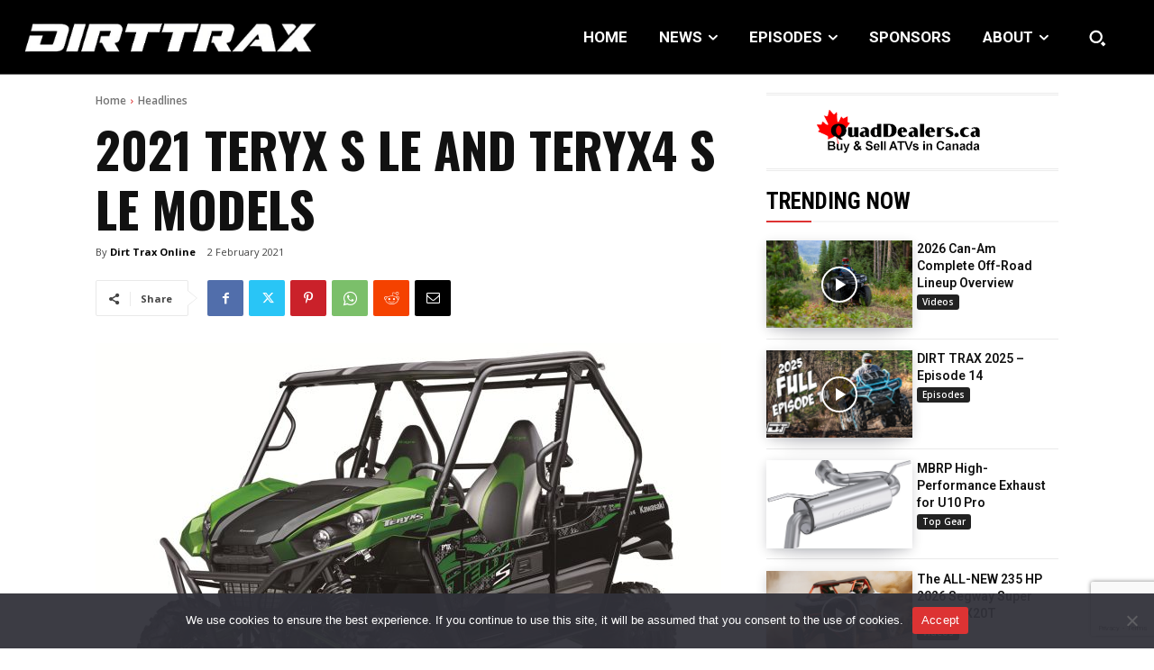

--- FILE ---
content_type: text/html; charset=utf-8
request_url: https://www.google.com/recaptcha/api2/anchor?ar=1&k=6LfbV7gfAAAAAPDX9AGM_06YsfL1ZWyq70Wiug7Z&co=aHR0cHM6Ly93d3cuYXR2bWFnLmNvbTo0NDM.&hl=en&v=PoyoqOPhxBO7pBk68S4YbpHZ&size=invisible&anchor-ms=20000&execute-ms=30000&cb=14idbm7y2zre
body_size: 48943
content:
<!DOCTYPE HTML><html dir="ltr" lang="en"><head><meta http-equiv="Content-Type" content="text/html; charset=UTF-8">
<meta http-equiv="X-UA-Compatible" content="IE=edge">
<title>reCAPTCHA</title>
<style type="text/css">
/* cyrillic-ext */
@font-face {
  font-family: 'Roboto';
  font-style: normal;
  font-weight: 400;
  font-stretch: 100%;
  src: url(//fonts.gstatic.com/s/roboto/v48/KFO7CnqEu92Fr1ME7kSn66aGLdTylUAMa3GUBHMdazTgWw.woff2) format('woff2');
  unicode-range: U+0460-052F, U+1C80-1C8A, U+20B4, U+2DE0-2DFF, U+A640-A69F, U+FE2E-FE2F;
}
/* cyrillic */
@font-face {
  font-family: 'Roboto';
  font-style: normal;
  font-weight: 400;
  font-stretch: 100%;
  src: url(//fonts.gstatic.com/s/roboto/v48/KFO7CnqEu92Fr1ME7kSn66aGLdTylUAMa3iUBHMdazTgWw.woff2) format('woff2');
  unicode-range: U+0301, U+0400-045F, U+0490-0491, U+04B0-04B1, U+2116;
}
/* greek-ext */
@font-face {
  font-family: 'Roboto';
  font-style: normal;
  font-weight: 400;
  font-stretch: 100%;
  src: url(//fonts.gstatic.com/s/roboto/v48/KFO7CnqEu92Fr1ME7kSn66aGLdTylUAMa3CUBHMdazTgWw.woff2) format('woff2');
  unicode-range: U+1F00-1FFF;
}
/* greek */
@font-face {
  font-family: 'Roboto';
  font-style: normal;
  font-weight: 400;
  font-stretch: 100%;
  src: url(//fonts.gstatic.com/s/roboto/v48/KFO7CnqEu92Fr1ME7kSn66aGLdTylUAMa3-UBHMdazTgWw.woff2) format('woff2');
  unicode-range: U+0370-0377, U+037A-037F, U+0384-038A, U+038C, U+038E-03A1, U+03A3-03FF;
}
/* math */
@font-face {
  font-family: 'Roboto';
  font-style: normal;
  font-weight: 400;
  font-stretch: 100%;
  src: url(//fonts.gstatic.com/s/roboto/v48/KFO7CnqEu92Fr1ME7kSn66aGLdTylUAMawCUBHMdazTgWw.woff2) format('woff2');
  unicode-range: U+0302-0303, U+0305, U+0307-0308, U+0310, U+0312, U+0315, U+031A, U+0326-0327, U+032C, U+032F-0330, U+0332-0333, U+0338, U+033A, U+0346, U+034D, U+0391-03A1, U+03A3-03A9, U+03B1-03C9, U+03D1, U+03D5-03D6, U+03F0-03F1, U+03F4-03F5, U+2016-2017, U+2034-2038, U+203C, U+2040, U+2043, U+2047, U+2050, U+2057, U+205F, U+2070-2071, U+2074-208E, U+2090-209C, U+20D0-20DC, U+20E1, U+20E5-20EF, U+2100-2112, U+2114-2115, U+2117-2121, U+2123-214F, U+2190, U+2192, U+2194-21AE, U+21B0-21E5, U+21F1-21F2, U+21F4-2211, U+2213-2214, U+2216-22FF, U+2308-230B, U+2310, U+2319, U+231C-2321, U+2336-237A, U+237C, U+2395, U+239B-23B7, U+23D0, U+23DC-23E1, U+2474-2475, U+25AF, U+25B3, U+25B7, U+25BD, U+25C1, U+25CA, U+25CC, U+25FB, U+266D-266F, U+27C0-27FF, U+2900-2AFF, U+2B0E-2B11, U+2B30-2B4C, U+2BFE, U+3030, U+FF5B, U+FF5D, U+1D400-1D7FF, U+1EE00-1EEFF;
}
/* symbols */
@font-face {
  font-family: 'Roboto';
  font-style: normal;
  font-weight: 400;
  font-stretch: 100%;
  src: url(//fonts.gstatic.com/s/roboto/v48/KFO7CnqEu92Fr1ME7kSn66aGLdTylUAMaxKUBHMdazTgWw.woff2) format('woff2');
  unicode-range: U+0001-000C, U+000E-001F, U+007F-009F, U+20DD-20E0, U+20E2-20E4, U+2150-218F, U+2190, U+2192, U+2194-2199, U+21AF, U+21E6-21F0, U+21F3, U+2218-2219, U+2299, U+22C4-22C6, U+2300-243F, U+2440-244A, U+2460-24FF, U+25A0-27BF, U+2800-28FF, U+2921-2922, U+2981, U+29BF, U+29EB, U+2B00-2BFF, U+4DC0-4DFF, U+FFF9-FFFB, U+10140-1018E, U+10190-1019C, U+101A0, U+101D0-101FD, U+102E0-102FB, U+10E60-10E7E, U+1D2C0-1D2D3, U+1D2E0-1D37F, U+1F000-1F0FF, U+1F100-1F1AD, U+1F1E6-1F1FF, U+1F30D-1F30F, U+1F315, U+1F31C, U+1F31E, U+1F320-1F32C, U+1F336, U+1F378, U+1F37D, U+1F382, U+1F393-1F39F, U+1F3A7-1F3A8, U+1F3AC-1F3AF, U+1F3C2, U+1F3C4-1F3C6, U+1F3CA-1F3CE, U+1F3D4-1F3E0, U+1F3ED, U+1F3F1-1F3F3, U+1F3F5-1F3F7, U+1F408, U+1F415, U+1F41F, U+1F426, U+1F43F, U+1F441-1F442, U+1F444, U+1F446-1F449, U+1F44C-1F44E, U+1F453, U+1F46A, U+1F47D, U+1F4A3, U+1F4B0, U+1F4B3, U+1F4B9, U+1F4BB, U+1F4BF, U+1F4C8-1F4CB, U+1F4D6, U+1F4DA, U+1F4DF, U+1F4E3-1F4E6, U+1F4EA-1F4ED, U+1F4F7, U+1F4F9-1F4FB, U+1F4FD-1F4FE, U+1F503, U+1F507-1F50B, U+1F50D, U+1F512-1F513, U+1F53E-1F54A, U+1F54F-1F5FA, U+1F610, U+1F650-1F67F, U+1F687, U+1F68D, U+1F691, U+1F694, U+1F698, U+1F6AD, U+1F6B2, U+1F6B9-1F6BA, U+1F6BC, U+1F6C6-1F6CF, U+1F6D3-1F6D7, U+1F6E0-1F6EA, U+1F6F0-1F6F3, U+1F6F7-1F6FC, U+1F700-1F7FF, U+1F800-1F80B, U+1F810-1F847, U+1F850-1F859, U+1F860-1F887, U+1F890-1F8AD, U+1F8B0-1F8BB, U+1F8C0-1F8C1, U+1F900-1F90B, U+1F93B, U+1F946, U+1F984, U+1F996, U+1F9E9, U+1FA00-1FA6F, U+1FA70-1FA7C, U+1FA80-1FA89, U+1FA8F-1FAC6, U+1FACE-1FADC, U+1FADF-1FAE9, U+1FAF0-1FAF8, U+1FB00-1FBFF;
}
/* vietnamese */
@font-face {
  font-family: 'Roboto';
  font-style: normal;
  font-weight: 400;
  font-stretch: 100%;
  src: url(//fonts.gstatic.com/s/roboto/v48/KFO7CnqEu92Fr1ME7kSn66aGLdTylUAMa3OUBHMdazTgWw.woff2) format('woff2');
  unicode-range: U+0102-0103, U+0110-0111, U+0128-0129, U+0168-0169, U+01A0-01A1, U+01AF-01B0, U+0300-0301, U+0303-0304, U+0308-0309, U+0323, U+0329, U+1EA0-1EF9, U+20AB;
}
/* latin-ext */
@font-face {
  font-family: 'Roboto';
  font-style: normal;
  font-weight: 400;
  font-stretch: 100%;
  src: url(//fonts.gstatic.com/s/roboto/v48/KFO7CnqEu92Fr1ME7kSn66aGLdTylUAMa3KUBHMdazTgWw.woff2) format('woff2');
  unicode-range: U+0100-02BA, U+02BD-02C5, U+02C7-02CC, U+02CE-02D7, U+02DD-02FF, U+0304, U+0308, U+0329, U+1D00-1DBF, U+1E00-1E9F, U+1EF2-1EFF, U+2020, U+20A0-20AB, U+20AD-20C0, U+2113, U+2C60-2C7F, U+A720-A7FF;
}
/* latin */
@font-face {
  font-family: 'Roboto';
  font-style: normal;
  font-weight: 400;
  font-stretch: 100%;
  src: url(//fonts.gstatic.com/s/roboto/v48/KFO7CnqEu92Fr1ME7kSn66aGLdTylUAMa3yUBHMdazQ.woff2) format('woff2');
  unicode-range: U+0000-00FF, U+0131, U+0152-0153, U+02BB-02BC, U+02C6, U+02DA, U+02DC, U+0304, U+0308, U+0329, U+2000-206F, U+20AC, U+2122, U+2191, U+2193, U+2212, U+2215, U+FEFF, U+FFFD;
}
/* cyrillic-ext */
@font-face {
  font-family: 'Roboto';
  font-style: normal;
  font-weight: 500;
  font-stretch: 100%;
  src: url(//fonts.gstatic.com/s/roboto/v48/KFO7CnqEu92Fr1ME7kSn66aGLdTylUAMa3GUBHMdazTgWw.woff2) format('woff2');
  unicode-range: U+0460-052F, U+1C80-1C8A, U+20B4, U+2DE0-2DFF, U+A640-A69F, U+FE2E-FE2F;
}
/* cyrillic */
@font-face {
  font-family: 'Roboto';
  font-style: normal;
  font-weight: 500;
  font-stretch: 100%;
  src: url(//fonts.gstatic.com/s/roboto/v48/KFO7CnqEu92Fr1ME7kSn66aGLdTylUAMa3iUBHMdazTgWw.woff2) format('woff2');
  unicode-range: U+0301, U+0400-045F, U+0490-0491, U+04B0-04B1, U+2116;
}
/* greek-ext */
@font-face {
  font-family: 'Roboto';
  font-style: normal;
  font-weight: 500;
  font-stretch: 100%;
  src: url(//fonts.gstatic.com/s/roboto/v48/KFO7CnqEu92Fr1ME7kSn66aGLdTylUAMa3CUBHMdazTgWw.woff2) format('woff2');
  unicode-range: U+1F00-1FFF;
}
/* greek */
@font-face {
  font-family: 'Roboto';
  font-style: normal;
  font-weight: 500;
  font-stretch: 100%;
  src: url(//fonts.gstatic.com/s/roboto/v48/KFO7CnqEu92Fr1ME7kSn66aGLdTylUAMa3-UBHMdazTgWw.woff2) format('woff2');
  unicode-range: U+0370-0377, U+037A-037F, U+0384-038A, U+038C, U+038E-03A1, U+03A3-03FF;
}
/* math */
@font-face {
  font-family: 'Roboto';
  font-style: normal;
  font-weight: 500;
  font-stretch: 100%;
  src: url(//fonts.gstatic.com/s/roboto/v48/KFO7CnqEu92Fr1ME7kSn66aGLdTylUAMawCUBHMdazTgWw.woff2) format('woff2');
  unicode-range: U+0302-0303, U+0305, U+0307-0308, U+0310, U+0312, U+0315, U+031A, U+0326-0327, U+032C, U+032F-0330, U+0332-0333, U+0338, U+033A, U+0346, U+034D, U+0391-03A1, U+03A3-03A9, U+03B1-03C9, U+03D1, U+03D5-03D6, U+03F0-03F1, U+03F4-03F5, U+2016-2017, U+2034-2038, U+203C, U+2040, U+2043, U+2047, U+2050, U+2057, U+205F, U+2070-2071, U+2074-208E, U+2090-209C, U+20D0-20DC, U+20E1, U+20E5-20EF, U+2100-2112, U+2114-2115, U+2117-2121, U+2123-214F, U+2190, U+2192, U+2194-21AE, U+21B0-21E5, U+21F1-21F2, U+21F4-2211, U+2213-2214, U+2216-22FF, U+2308-230B, U+2310, U+2319, U+231C-2321, U+2336-237A, U+237C, U+2395, U+239B-23B7, U+23D0, U+23DC-23E1, U+2474-2475, U+25AF, U+25B3, U+25B7, U+25BD, U+25C1, U+25CA, U+25CC, U+25FB, U+266D-266F, U+27C0-27FF, U+2900-2AFF, U+2B0E-2B11, U+2B30-2B4C, U+2BFE, U+3030, U+FF5B, U+FF5D, U+1D400-1D7FF, U+1EE00-1EEFF;
}
/* symbols */
@font-face {
  font-family: 'Roboto';
  font-style: normal;
  font-weight: 500;
  font-stretch: 100%;
  src: url(//fonts.gstatic.com/s/roboto/v48/KFO7CnqEu92Fr1ME7kSn66aGLdTylUAMaxKUBHMdazTgWw.woff2) format('woff2');
  unicode-range: U+0001-000C, U+000E-001F, U+007F-009F, U+20DD-20E0, U+20E2-20E4, U+2150-218F, U+2190, U+2192, U+2194-2199, U+21AF, U+21E6-21F0, U+21F3, U+2218-2219, U+2299, U+22C4-22C6, U+2300-243F, U+2440-244A, U+2460-24FF, U+25A0-27BF, U+2800-28FF, U+2921-2922, U+2981, U+29BF, U+29EB, U+2B00-2BFF, U+4DC0-4DFF, U+FFF9-FFFB, U+10140-1018E, U+10190-1019C, U+101A0, U+101D0-101FD, U+102E0-102FB, U+10E60-10E7E, U+1D2C0-1D2D3, U+1D2E0-1D37F, U+1F000-1F0FF, U+1F100-1F1AD, U+1F1E6-1F1FF, U+1F30D-1F30F, U+1F315, U+1F31C, U+1F31E, U+1F320-1F32C, U+1F336, U+1F378, U+1F37D, U+1F382, U+1F393-1F39F, U+1F3A7-1F3A8, U+1F3AC-1F3AF, U+1F3C2, U+1F3C4-1F3C6, U+1F3CA-1F3CE, U+1F3D4-1F3E0, U+1F3ED, U+1F3F1-1F3F3, U+1F3F5-1F3F7, U+1F408, U+1F415, U+1F41F, U+1F426, U+1F43F, U+1F441-1F442, U+1F444, U+1F446-1F449, U+1F44C-1F44E, U+1F453, U+1F46A, U+1F47D, U+1F4A3, U+1F4B0, U+1F4B3, U+1F4B9, U+1F4BB, U+1F4BF, U+1F4C8-1F4CB, U+1F4D6, U+1F4DA, U+1F4DF, U+1F4E3-1F4E6, U+1F4EA-1F4ED, U+1F4F7, U+1F4F9-1F4FB, U+1F4FD-1F4FE, U+1F503, U+1F507-1F50B, U+1F50D, U+1F512-1F513, U+1F53E-1F54A, U+1F54F-1F5FA, U+1F610, U+1F650-1F67F, U+1F687, U+1F68D, U+1F691, U+1F694, U+1F698, U+1F6AD, U+1F6B2, U+1F6B9-1F6BA, U+1F6BC, U+1F6C6-1F6CF, U+1F6D3-1F6D7, U+1F6E0-1F6EA, U+1F6F0-1F6F3, U+1F6F7-1F6FC, U+1F700-1F7FF, U+1F800-1F80B, U+1F810-1F847, U+1F850-1F859, U+1F860-1F887, U+1F890-1F8AD, U+1F8B0-1F8BB, U+1F8C0-1F8C1, U+1F900-1F90B, U+1F93B, U+1F946, U+1F984, U+1F996, U+1F9E9, U+1FA00-1FA6F, U+1FA70-1FA7C, U+1FA80-1FA89, U+1FA8F-1FAC6, U+1FACE-1FADC, U+1FADF-1FAE9, U+1FAF0-1FAF8, U+1FB00-1FBFF;
}
/* vietnamese */
@font-face {
  font-family: 'Roboto';
  font-style: normal;
  font-weight: 500;
  font-stretch: 100%;
  src: url(//fonts.gstatic.com/s/roboto/v48/KFO7CnqEu92Fr1ME7kSn66aGLdTylUAMa3OUBHMdazTgWw.woff2) format('woff2');
  unicode-range: U+0102-0103, U+0110-0111, U+0128-0129, U+0168-0169, U+01A0-01A1, U+01AF-01B0, U+0300-0301, U+0303-0304, U+0308-0309, U+0323, U+0329, U+1EA0-1EF9, U+20AB;
}
/* latin-ext */
@font-face {
  font-family: 'Roboto';
  font-style: normal;
  font-weight: 500;
  font-stretch: 100%;
  src: url(//fonts.gstatic.com/s/roboto/v48/KFO7CnqEu92Fr1ME7kSn66aGLdTylUAMa3KUBHMdazTgWw.woff2) format('woff2');
  unicode-range: U+0100-02BA, U+02BD-02C5, U+02C7-02CC, U+02CE-02D7, U+02DD-02FF, U+0304, U+0308, U+0329, U+1D00-1DBF, U+1E00-1E9F, U+1EF2-1EFF, U+2020, U+20A0-20AB, U+20AD-20C0, U+2113, U+2C60-2C7F, U+A720-A7FF;
}
/* latin */
@font-face {
  font-family: 'Roboto';
  font-style: normal;
  font-weight: 500;
  font-stretch: 100%;
  src: url(//fonts.gstatic.com/s/roboto/v48/KFO7CnqEu92Fr1ME7kSn66aGLdTylUAMa3yUBHMdazQ.woff2) format('woff2');
  unicode-range: U+0000-00FF, U+0131, U+0152-0153, U+02BB-02BC, U+02C6, U+02DA, U+02DC, U+0304, U+0308, U+0329, U+2000-206F, U+20AC, U+2122, U+2191, U+2193, U+2212, U+2215, U+FEFF, U+FFFD;
}
/* cyrillic-ext */
@font-face {
  font-family: 'Roboto';
  font-style: normal;
  font-weight: 900;
  font-stretch: 100%;
  src: url(//fonts.gstatic.com/s/roboto/v48/KFO7CnqEu92Fr1ME7kSn66aGLdTylUAMa3GUBHMdazTgWw.woff2) format('woff2');
  unicode-range: U+0460-052F, U+1C80-1C8A, U+20B4, U+2DE0-2DFF, U+A640-A69F, U+FE2E-FE2F;
}
/* cyrillic */
@font-face {
  font-family: 'Roboto';
  font-style: normal;
  font-weight: 900;
  font-stretch: 100%;
  src: url(//fonts.gstatic.com/s/roboto/v48/KFO7CnqEu92Fr1ME7kSn66aGLdTylUAMa3iUBHMdazTgWw.woff2) format('woff2');
  unicode-range: U+0301, U+0400-045F, U+0490-0491, U+04B0-04B1, U+2116;
}
/* greek-ext */
@font-face {
  font-family: 'Roboto';
  font-style: normal;
  font-weight: 900;
  font-stretch: 100%;
  src: url(//fonts.gstatic.com/s/roboto/v48/KFO7CnqEu92Fr1ME7kSn66aGLdTylUAMa3CUBHMdazTgWw.woff2) format('woff2');
  unicode-range: U+1F00-1FFF;
}
/* greek */
@font-face {
  font-family: 'Roboto';
  font-style: normal;
  font-weight: 900;
  font-stretch: 100%;
  src: url(//fonts.gstatic.com/s/roboto/v48/KFO7CnqEu92Fr1ME7kSn66aGLdTylUAMa3-UBHMdazTgWw.woff2) format('woff2');
  unicode-range: U+0370-0377, U+037A-037F, U+0384-038A, U+038C, U+038E-03A1, U+03A3-03FF;
}
/* math */
@font-face {
  font-family: 'Roboto';
  font-style: normal;
  font-weight: 900;
  font-stretch: 100%;
  src: url(//fonts.gstatic.com/s/roboto/v48/KFO7CnqEu92Fr1ME7kSn66aGLdTylUAMawCUBHMdazTgWw.woff2) format('woff2');
  unicode-range: U+0302-0303, U+0305, U+0307-0308, U+0310, U+0312, U+0315, U+031A, U+0326-0327, U+032C, U+032F-0330, U+0332-0333, U+0338, U+033A, U+0346, U+034D, U+0391-03A1, U+03A3-03A9, U+03B1-03C9, U+03D1, U+03D5-03D6, U+03F0-03F1, U+03F4-03F5, U+2016-2017, U+2034-2038, U+203C, U+2040, U+2043, U+2047, U+2050, U+2057, U+205F, U+2070-2071, U+2074-208E, U+2090-209C, U+20D0-20DC, U+20E1, U+20E5-20EF, U+2100-2112, U+2114-2115, U+2117-2121, U+2123-214F, U+2190, U+2192, U+2194-21AE, U+21B0-21E5, U+21F1-21F2, U+21F4-2211, U+2213-2214, U+2216-22FF, U+2308-230B, U+2310, U+2319, U+231C-2321, U+2336-237A, U+237C, U+2395, U+239B-23B7, U+23D0, U+23DC-23E1, U+2474-2475, U+25AF, U+25B3, U+25B7, U+25BD, U+25C1, U+25CA, U+25CC, U+25FB, U+266D-266F, U+27C0-27FF, U+2900-2AFF, U+2B0E-2B11, U+2B30-2B4C, U+2BFE, U+3030, U+FF5B, U+FF5D, U+1D400-1D7FF, U+1EE00-1EEFF;
}
/* symbols */
@font-face {
  font-family: 'Roboto';
  font-style: normal;
  font-weight: 900;
  font-stretch: 100%;
  src: url(//fonts.gstatic.com/s/roboto/v48/KFO7CnqEu92Fr1ME7kSn66aGLdTylUAMaxKUBHMdazTgWw.woff2) format('woff2');
  unicode-range: U+0001-000C, U+000E-001F, U+007F-009F, U+20DD-20E0, U+20E2-20E4, U+2150-218F, U+2190, U+2192, U+2194-2199, U+21AF, U+21E6-21F0, U+21F3, U+2218-2219, U+2299, U+22C4-22C6, U+2300-243F, U+2440-244A, U+2460-24FF, U+25A0-27BF, U+2800-28FF, U+2921-2922, U+2981, U+29BF, U+29EB, U+2B00-2BFF, U+4DC0-4DFF, U+FFF9-FFFB, U+10140-1018E, U+10190-1019C, U+101A0, U+101D0-101FD, U+102E0-102FB, U+10E60-10E7E, U+1D2C0-1D2D3, U+1D2E0-1D37F, U+1F000-1F0FF, U+1F100-1F1AD, U+1F1E6-1F1FF, U+1F30D-1F30F, U+1F315, U+1F31C, U+1F31E, U+1F320-1F32C, U+1F336, U+1F378, U+1F37D, U+1F382, U+1F393-1F39F, U+1F3A7-1F3A8, U+1F3AC-1F3AF, U+1F3C2, U+1F3C4-1F3C6, U+1F3CA-1F3CE, U+1F3D4-1F3E0, U+1F3ED, U+1F3F1-1F3F3, U+1F3F5-1F3F7, U+1F408, U+1F415, U+1F41F, U+1F426, U+1F43F, U+1F441-1F442, U+1F444, U+1F446-1F449, U+1F44C-1F44E, U+1F453, U+1F46A, U+1F47D, U+1F4A3, U+1F4B0, U+1F4B3, U+1F4B9, U+1F4BB, U+1F4BF, U+1F4C8-1F4CB, U+1F4D6, U+1F4DA, U+1F4DF, U+1F4E3-1F4E6, U+1F4EA-1F4ED, U+1F4F7, U+1F4F9-1F4FB, U+1F4FD-1F4FE, U+1F503, U+1F507-1F50B, U+1F50D, U+1F512-1F513, U+1F53E-1F54A, U+1F54F-1F5FA, U+1F610, U+1F650-1F67F, U+1F687, U+1F68D, U+1F691, U+1F694, U+1F698, U+1F6AD, U+1F6B2, U+1F6B9-1F6BA, U+1F6BC, U+1F6C6-1F6CF, U+1F6D3-1F6D7, U+1F6E0-1F6EA, U+1F6F0-1F6F3, U+1F6F7-1F6FC, U+1F700-1F7FF, U+1F800-1F80B, U+1F810-1F847, U+1F850-1F859, U+1F860-1F887, U+1F890-1F8AD, U+1F8B0-1F8BB, U+1F8C0-1F8C1, U+1F900-1F90B, U+1F93B, U+1F946, U+1F984, U+1F996, U+1F9E9, U+1FA00-1FA6F, U+1FA70-1FA7C, U+1FA80-1FA89, U+1FA8F-1FAC6, U+1FACE-1FADC, U+1FADF-1FAE9, U+1FAF0-1FAF8, U+1FB00-1FBFF;
}
/* vietnamese */
@font-face {
  font-family: 'Roboto';
  font-style: normal;
  font-weight: 900;
  font-stretch: 100%;
  src: url(//fonts.gstatic.com/s/roboto/v48/KFO7CnqEu92Fr1ME7kSn66aGLdTylUAMa3OUBHMdazTgWw.woff2) format('woff2');
  unicode-range: U+0102-0103, U+0110-0111, U+0128-0129, U+0168-0169, U+01A0-01A1, U+01AF-01B0, U+0300-0301, U+0303-0304, U+0308-0309, U+0323, U+0329, U+1EA0-1EF9, U+20AB;
}
/* latin-ext */
@font-face {
  font-family: 'Roboto';
  font-style: normal;
  font-weight: 900;
  font-stretch: 100%;
  src: url(//fonts.gstatic.com/s/roboto/v48/KFO7CnqEu92Fr1ME7kSn66aGLdTylUAMa3KUBHMdazTgWw.woff2) format('woff2');
  unicode-range: U+0100-02BA, U+02BD-02C5, U+02C7-02CC, U+02CE-02D7, U+02DD-02FF, U+0304, U+0308, U+0329, U+1D00-1DBF, U+1E00-1E9F, U+1EF2-1EFF, U+2020, U+20A0-20AB, U+20AD-20C0, U+2113, U+2C60-2C7F, U+A720-A7FF;
}
/* latin */
@font-face {
  font-family: 'Roboto';
  font-style: normal;
  font-weight: 900;
  font-stretch: 100%;
  src: url(//fonts.gstatic.com/s/roboto/v48/KFO7CnqEu92Fr1ME7kSn66aGLdTylUAMa3yUBHMdazQ.woff2) format('woff2');
  unicode-range: U+0000-00FF, U+0131, U+0152-0153, U+02BB-02BC, U+02C6, U+02DA, U+02DC, U+0304, U+0308, U+0329, U+2000-206F, U+20AC, U+2122, U+2191, U+2193, U+2212, U+2215, U+FEFF, U+FFFD;
}

</style>
<link rel="stylesheet" type="text/css" href="https://www.gstatic.com/recaptcha/releases/PoyoqOPhxBO7pBk68S4YbpHZ/styles__ltr.css">
<script nonce="D5zahkMFmny3lE6Bbr-wqw" type="text/javascript">window['__recaptcha_api'] = 'https://www.google.com/recaptcha/api2/';</script>
<script type="text/javascript" src="https://www.gstatic.com/recaptcha/releases/PoyoqOPhxBO7pBk68S4YbpHZ/recaptcha__en.js" nonce="D5zahkMFmny3lE6Bbr-wqw">
      
    </script></head>
<body><div id="rc-anchor-alert" class="rc-anchor-alert"></div>
<input type="hidden" id="recaptcha-token" value="[base64]">
<script type="text/javascript" nonce="D5zahkMFmny3lE6Bbr-wqw">
      recaptcha.anchor.Main.init("[\x22ainput\x22,[\x22bgdata\x22,\x22\x22,\[base64]/[base64]/UltIKytdPWE6KGE8MjA0OD9SW0grK109YT4+NnwxOTI6KChhJjY0NTEyKT09NTUyOTYmJnErMTxoLmxlbmd0aCYmKGguY2hhckNvZGVBdChxKzEpJjY0NTEyKT09NTYzMjA/[base64]/MjU1OlI/[base64]/[base64]/[base64]/[base64]/[base64]/[base64]/[base64]/[base64]/[base64]/[base64]\x22,\[base64]\\u003d\x22,\[base64]/DqDZAw5Ffw6nDukrDrTTCpcK5wotUHcOlJsKfIhjCtMKadcKgw6Flw6DCnw9iwowtNmnDtyhkw4wtPgZNSkXCrcK/wpDDp8ODcB1jwoLCpkIFVMO9OjlEw49SwrHCj07ChXjDsUzCnMOdwosEw5BrwqHCgMOHR8OIdAPCh8K4wqYnw7hWw7d2w59Rw4QKwrRaw5QZFUJXw4McG2Uzdy/[base64]/CjVFLbDcbw6jDmcOOw754wqcqw6jDuMKoFArDrMKiwrQcwrk3GMOkRxLCuMOfwoPCtMObwp/DoXwCw57DkgUwwo8XQBLCqcO/NSB+cj42A8OGVMOyEmpgN8KTw5DDp2Z/wrU4EHbDj3RSw4DCv2bDlcK7LQZ1w5DCs2dcwoDCjhtLUEPDmBrCsRrCqMObwoDDj8OLf3HDsB/[base64]/[base64]/DmRFQXFTCnMKdw7cKwpcgACo0w4HDtsKjTcKxDzvDqMOiw5HCscKaw5PDsMKEwo/CmwzDtMK5wrklwonCp8KzE07CsyhMUsK+wq3DrMOjwrI0w7ZVeMODw5Z6N8OfRsOEwrPDrgU/w4XCmMKDesOCwq1TLHUvwrlzw5zCrMOtw77CkyzClsOpRhbDoMKowpbDvmpPw5d1wp1RT8KZw7M/[base64]/CmMKewpJfwqxcSlrCo8KbPHM1wrDCrMKubjAnb8K9CH7ChVcJwrkiA8OFw6gewrF1GEdvCygKw5UKIcK1w5LDrXEBcWXClsO7chnCmsOiw4gTIghHQQzDq2jCuMOJw4TDisKKFMOQw4wRw77CuMKVO8OwQcOiHhx9w59NIMOpw691w5nCokrCoMOVA8K6w7jCriLDlD/Cu8OeWlJzwpAkLgzClFjDsQ7Ch8KdKhJBwrbDjm/Cn8O0w5fDlcKzLQ0yWcOswrzCugjDrsKgBGF1w54Mwq/DinXDiCpZDMOfw6HCoMOJLmXDtMK4ehvDgMOhaR7ChsOpSXPCn00JHsKYbMO+wrXCicKpwrHCsnrDucKJwq9Ac8ODwqVMw6XCmkPCuQfDk8KxMCzChijCocOfBE7DpsOWw6fChG5gGMOaVSPDrMKKfsO9dMKWw5E2wqJcwozCucKEwq7CrMK/woUkwrnCt8O5wp3DuEHDgnVQIDVKRBRWw6ZLD8Odwo1Ew7fDsSsHJWbCrXsuw4M1wrxLw4nDvxnCqX88w6zCmVgQwqvDtR/DvFpswpJew4kiw6A/d1rCgcKHQsKiwobCvcONwqpFwotnTCoueBpNB3PCgxE6f8Onw4vCuSYJIC7DgAcxQMKGw4zDjMKXesOiw5hQw44UwoXCuRRLw5p0DDZQfwx6EcOzJsO8wq9iwqfDhcKtwohKAcOkwo5BDsO8wrAJL3FGwpo9w4/CicOqccOwwrTDgsKkw6vDkcOLJEcUK33CvCNMGsOrwrDDsDTDsRzDmjnCtcONwqd3KgXDvy7DvsK7XMKZw79rw6NRw6PCvMOEw5l0fCHDkAhYcX4Ewq/[base64]/w4zDpVTCsXExSkIyw5DDiwLDpMO5w5HCiMKkXcOcw5IOMipmwrsOQV5SA2UKNcOxKAvDoMKUbxUJwo0Rw7XDicK4e8KHRjXCoh5JwrcpL0HCsXw4R8OVwq/DlXbClUJIAMO1bVd+wonDijwjw5kwE8KTwqbCgcOzO8OSw57DiVLDqn0Dwr1owovDqcKrwr15Q8KFw5fDjcKsw6k6PMKNesOxNBvClCfCq8KKw5xfUcOyFcK/w7cPDcKOw5fChHUFw43DvXjDiSUyNC0IwrUnWMOhw7nDomfCisKVwpTCj1UKQsKHU8OiTHHDvz/[base64]/Zi/DkcKuwpDDukkKKMOrQz8xEsOVTTrCqsKuJ8KwOcOvLWrDmxnCvsKRPFYYZ1duwqw/M3BPw63DgxXCoRnClBHCpiAzSMOSOis9w5pUw5LDuMKSw47Cn8KCZxsIw4DDvipHw4kTYDVEfCPCgTjCukbCssOJwrc1woXDvMOjw5IdLikVCcK5w4vCngDDj0rChcOcN8K+wofCqkDCm8K0esOVwpkVQRcof8KYw7BeFUzDvMOyNMODwp/DolBufjDClWQww71Bwq/DtjLCsWcAwqvDvsKWw7A1wojCpkAhLMOUZWMUw4ZyQMKcJT3CqMKkZBXDkQckwrFKfcKjKcOmwpQ/K8KIYH/CmQpWwrwPwopxTy5fU8K7SsKEwrxnQcKsRsOLZXcrwo/CljbDlMKRwpxsdngnTjwZw6zDvsKmw5bCvMOEdXjCr39zLsOIw7YqI8Oew4XChkpzw77CisOROwpnw7YTe8O0dcOGwpBWbUrDmWYfScOeElfCjsKjDcOeYn3DnFnDjsOCQS8iw6JmwpfChR/ChwvClDXCmMOWw5LCr8KfO8KAw7xDCcOAw4cWwrVuacOEORTCvxgMwqvDpsKmw43DvzvCglHDj01iMsOkRMK8CwHDrcOfw49nw4QMWj7CvAvCkcKKwqzCgsKqwqLDksKdwoPCp1bDpzwMDSHCujBHw6/DkcKnCnRqCQd1w5vChcOAw5wySMOtTcO1FT4bwpfDtsOdwofCk8K5ZDfCiMKYw7R1w7/DsUMwDcK4w5dVBj/DncOsDMK7GnDCgXkpSl8aRcOwPsK2wrowVsOYw4jCkVNnw6zCo8KGw5zDtsKfw6LCrsKLQMKKA8OAw6ZpRMKdw4tPBMKiw7DCoMKMScKbwpMCAcKbwpRtwrDDksKPF8OqO0TCsSEIfMOYw69Kwqclw7UbwqJWwqHCt3cHQsKCLMO4wq0Gwr/[base64]/[base64]/CgMOoc0dCw6FmwpDCo28pXSUja8KfWQnCj8OiS8OswqRFa8Oqw5wBw6LDssOzwrwYw441wpQAIcKaw7cCdkTDjTsCwrMhw63CpsKDOBsZecOnNXzDq1zCnR1kITk3wpl7wojCph/Dp2rDtXVzwpfCmkjDsUAdwp0nwrfCtA/Cj8KhwqpoV2pAa8OBw4nCtMONw7vDu8Olwp7CoHojX8OMw59Tw6vDhMKfNEhUwpnDrEALb8Opw7HDpMOADsOgw7M4EcOdUcKaUFAAw4EgCMKvw6nDkzHDvsO+bzkKXgoYw7PClTFWwrfDkRVWW8K8w7NbSMOHw6rCkErChcODwozCqUs8dnXDmcK8FgLDkzN9ej/[base64]/[base64]/CnsOBUCnCkSU6wqrCi1oiwo1Dw7DDjsKfw7QYAsOpwoDChhLDsXjDgsOSLFxfasO2w4fDhcOGFm4Vw5/[base64]/CvX0faMKTw7EbA8KBwqEAwrDDs8OdJj/[base64]/DkhPCjX3Djg3DgjTCqlFRHcOCL8KjS0TDiQXDtVt/B8Kpw7bCl8K4w5lIWcOZFcOfw6bCpcK0NxXDjcOHwr0VwqVHw4fCtMOGbknCrMK5CsO4w7zCv8KTwrw5wrM8BHTDo8KnfhLCrBTCqUQXS1puX8Otw67Cp2FUbF7DssKDEMKQEMOSFzQeFEEVLBDCiEzDq8Ouw5XDh8K/wql4w7fDswHCvR3CnTzCtcOQw6HCkMO+wqMWwqY8KGANM3Zzw7HCmmTDvQnCpRzCksK1Zy58VHtDwqU7w7Z2cMKNwoUiZEHDksKaw43CvcOBM8ODScOZw6TDisOrw4bDlA/Ct8O5w6jDuMKINFMwwq/CiMOywpjDkDBAw5XDlcKDw7jCrH0Sw4U+P8KnFRLCosKlwo4YT8K4JX7Dm1lCCHpHZ8KMwoBiLjzDh3LCrj1uImNjSC3CmcOfwoLCvWnCmyQrSCxTwqUENHMywrHCt8KNwqNgw5RYw6zDssKYwps8w5k6wpvDiBnCkhzCh8OCwo/DgSDCtkrDvMOAwrsPwpxJw5t7MMOTw5fDgA8EfcKCwpMaW8ONE8OHSsKfUiFwYMKpK8OPS0kqRFlvw5p2w6PDrGofScKjBgYrwqF+fHTCrhzCrMOewrwuwrLCnMKNwpnDoV7DoEE2wow1ScOLw653wqXDssOfH8Klw6vCnQ9dw4IxNcKOw4o/ZmQjw6PDpMKBXsO+w5QDY3zCv8OlZMKfwofCvsOpw5tFCsKNwofCrsKgTcKWdy7DgsONwoXCij3DuxTCn8K8woXChcOrVMOew4vDmsO0el/DqzrDtyrCmsKpw4VnwrfDqQYaw6FAwrJ9McKMwqvCqwnDv8KJFsKuDxFfP8K7HTDCvMOAJTpydMK+LsKkw6hwwpDCn0tPHMOCwq8zaT7DtcKRw5/DssKBwpFnw4DCkVg2b8K7w7VgejDDmsKZW8Ktwp/Dj8O6WsOlRMKxwolIYUI2wrvDrCVMZMK7wr/CqgMrI8KSwrZjw5NdWyJNw60pPmQNwr9qw5sbegMww43CucOJw4INwr5HUzbDksONZzjChcKoccOVwo7Dn2sqGcO6w7BKwr8Swpdxw44Ad0fDsTvDo8KNCMO+wp0OeMKiwoPCpMO4wpJ2woUAZGM2wr7DusKgJj57UxPCq8ONw4gaw6I6ekEnw7nDm8O+w47DjB/Di8OHw490K8OSZCUgKR0nw4jDsF7Dn8O4HsOnw5U5w5d4wrR2ElnDmxpZKkBmU23CkCrDusKPwoAmwofCicOSH8KHw742w4zDuwDDiA/DrBBoZFo6BMOYFTxnwrbCn1ZtP8OCw4YhcUrDoCJ8w5AkwrdaIRnCsAwCw6/ClcKAwpxOTMKLw4U6L2DDoQwAJUZXwoTCisKSEnwuw7zDuMKzwofCh8OVC8Kzw4nDtMOmw7J/w6TCvMOKw6cnw53DqMOBw7XDjUF6w6zCsSTDpcKPPGbDqgPDh07CvzFdVcKOPVXDgiFuw49ww4J8wpTDsFkdwoRYw7HDhcKKw55OwrLDqcKrMjpwAcKGecOZPsKswp/CkVjCmwDCgi09wqnCtB3Cg3Y7dMKnw4bDucKdw5jCkcOzw7/Ci8KdN8KHwpHDmA/DpBbCrsKLV8KlLsOTLjRhwqXDkmXDisKJScOBNcOCJiMOH8OJAMOoaVTDriZHXMKQw43DsMK2w5nChnUOw4IWw7Mtw7NFwqHClxbDjy8Dw7/DmB3DhcOedw5kw6V/w6MFwoFWBsKwwp4cM8KUwq/CiMKBWsKEQ3NGw5TCosOGKQR8WC/CucK1w4vDnz3DiwPCgMKZPzHDl8KUw73DtRcgLMKVw7EdaFsrUsOdwqnDlSrDpUY9wqldO8OeEwIQwr7Cp8ONFGAyZFfDrsKQH2jDlj/Ch8KYW8OjWGAJwptXX8KnwpbCtyx4JsO5O8K3FUnCvsKhwptOw4jDplPCtMKKwrQzMDU/w6fDq8K1wrtBw7NtfMOxTCJjwq7DhsKLeGPCtC7DvS5vTsORw7ZLCsKmcHt1w5/DpA9zbMKXaMOcwp/Ds8KWE8K6wqTDvRXCgMOkLzJaNj1mC0zDhmDCtsK+J8OIDMOvaU7DiU4QYjIXEMO2w7QWw5bCvS0PHwlUFcO/w71LWTgdVxY8w79uwqQVInR1BMKKw69zwqdvHX8/V01SdUfCu8ONbiIFw6rCn8OyGsKELAfDmSnCr00aQgHDocKnfcKTTMO9wo7Dk1rDuS99w5/DrDTCvsK7wp4LWcOew6hOwowfwoTDhMOLw4HDtsKHNMOPMhQBH8KJe3sEf8K6w7DDjwLCjsOUwr/[base64]/CuMKkwosCBMOJwqbCksK6YhvDmcKsZgliw6ZFLn3Cm8OSMcOfwqvCpsK8wqDDtyslw6/CpsO+wq4/[base64]/DicOReMK7D3ETPsKJw6PCny/Cq8K/cMKOwofCgVTDkXYjHcKtOkvCisKuwokbwpHDonLClFp7w6RaKirDiMK4LcO9w4TDoR1VRnRIbsKSQ8KeKjzCiMOaJcKjw4pkfsKvwox/XcKXw5ATXBTCvsO8w6vDsMO6w6ooDgMRw5jCm0gebiHDpQU0w4huwr7CvSlKwrUtQnp4w7dnwo/DocOlwoDDpnVCwoEDIcKkw7wpNsOwwrjDtcOzZsO/wqM3awQfwrHDv8K0fhzDu8Oxw5tww77CgWwOwqsWd8KjwojDpsKuHcKVR23DhD08DUzCv8O4BELDjxfDpMKkwqLCtMKtw5JAFQvCg3fDo1Y7w787R8OYEMOVHEjDosOhwrFfwqc/[base64]/Dl3VUwpLDh8KUw5cMwr0Dw7jCnsK4di0/CC3DoHBOQ8O8KMOnMk/CksO5Hml7w57CgMOnw5LCn1/DucKkUA4awokMwobCiA7Cr8Kgw6fCrcOgwqHDisKPwqJqTsKXB356wpoCcyBuw5VmwobCpcODw45ACMKydsOWDMKACnjCiEvDmUcgw4vChcOMYRZjAmrDmiATL17ClsKdQXTDlRHDmHDDpigOwp1CahnDiMOhHMKZwonCr8KFw7rDkG0xCMOwGTjDocK9w5DCoC/Cn17Ci8O8YcKYasKAw6NQwq7CjBJ8OjJgw6tLwoF2KmVFJgd6w48aw4N/w5PDnwUxBXXCnMKQw5ZOw4oxw43Cl8KWwpPDssKRR8O9XS1Wwqdxwo8+w4MIw7lDwqPDkT/CsHHCkMOEw6B7EhFNwrvDqMOjLcK+QSIgwotFYhpMF8KcUkI8GMOPf8OnwpPDj8K3fT/Ck8KHeVBySWJ8w4rCrg7DlWLDj1QKU8KOZXTCtmpdHsKgOMKRRMOJw5DDm8Kcc3UPw7/CrcOrw6ocQj8JQFfCpxdLw5vCrsKuc3zCoHtgCzrDvU3DmsKfAF9SGXLCi1tyw5BZw5vCnMOkwobDmmnDo8KWBcOiw5DCk14Dw63CslLDjUEgTnXCoxNXwoEzMsOSw4MBw7pyw6sjw7cew5JwC8Kpw6Yzw4XDmgI8CTDDi8K2X8OmD8Oqw6I8B8OeTyHDvFsbwpHCsi/[base64]/CnhLDg3/[base64]/ADHDjMOaw5rCqcK4PQDDrMKhwoDDpxLDrjTCvsOYHDp4QMKLw7ofworCsXbDt8O7IMKdeSXDvn7DoMKpY8ODLlI2w6cGeMOYwpEGK8OKISdlwq/CncOUw75/wqw5YWzDmw4SwrzDmsKLwqXCosKCwqx/AT3CtsKaN1sjwqjDo8KQLwoQCcOmwp/CkxTDicOnSWsFwq/Cp8KmOcOzRk/CgMOuw6PDtcKXw5DDiG1Ww4J+RjRTw4ZISxUNHWDClcOWJWXCqHDChUvDhcOgB1bCncKZMSnDhy/[base64]/DoBfDmsK4YADCrsOswqLDkcOCw4kSR3Msw5UDSsODacO+WnDCpsK9w7TCo8OaZMKXwosBDcOswrvCicKMwqhGJ8KCe8KJcwrCtsOPwqAhwo9GwprDgFvCj8O0w63CuwPCpcKUwoDDnMKxYcO5QlBwwqzDnlR/LcKVwqvDv8Oaw6HClsKPCsKpw5PDs8OmLMOqwrfDqcKhwq7Dk3ExLxUlw4nCkifCiWYEwrkZORhXwqgLRMO2wp4Jw57Do8KyJMKOG1VcZVvDuMOYIzoGZ8KAwoBtB8KLw4nCinJ/L8KMAcO/w4DChzDDjsOjw7phJ8O1woPDolNNw5HClMK3wqJpXh9aKcO8KATDjwgpwpN7w4zDpB7DmRvCvcKQwpYUwrfDpkLCsMK/[base64]/[base64]/CqE3CmD3DtH88Eiorc1PCkC9WMsOcwpDDrW7CpcKkY8O1OsOZw4nDqsKGacKBw657wr7DsyfCo8Kefj8CLh42wr8oLl8Nw5cKwrw6J8KZO8KcwqcqEWTCsDzDi1/CkMOlw4B6QDV0w5HDm8KXGcKlP8K5wo/CjMOGfFVVIw3CnGbChsK4TsOGZcKeClDCnMKERMOtT8K7IsONw5jDpwbDiV8LYMOiwqjCjxrDsQQbwqjDpcOUw4HCtsK4I0XCmsKWwrh6w53Cs8OKw6zDt17DiMKWwrLDoEDClsK7w6PDpF7Dr8KfVznCicK/[base64]/[base64]/CiTwAYMOqwqvCnU1dw6bDhcKOw7/Du8OHw7LDvsOfPMKewo/CgW/DoDzDvjhdwopxwqLCulA0woLDiMKUwrHDqhRKPQR6B8OVcsK7U8O/ZMKRT1V7wop3w5Znwp57NGjDugtiF8KTKcOZw7EEwrDCssKMWVfCtWEcw54EwpzDgAhhwodew6hEDF7Cj1NRGRsNw7TChMOfDcO3OlDDksOzwrB9w4jDuMOeLsKrwpBVw7oLE2oIwpRzOFfCrxfDqDnDlFTDlTzDu2RZw7/[base64]/RH0ubcKkw7MbRBJ3ODJ1an7DvMKow5ZDAsKSwpw1dcKrBG/CnzTCqMKYwqPDlwUBw6XCi1JsJMKLwo/Dq0wtHcOYQ3LDs8Kzw4LDqMK5LcOEe8Oawp/CkBrDqi5UNirDjMKQGsKywpHCgE/[base64]/[base64]/[base64]/CqRrCgMO4w7/DsQ/CnBbCjcOHw7g4w64Cw6ZjwqrDp8O+wq/[base64]/CtRA9IcKzw4zChmTDhcOYwq8tDi/[base64]/w6whB8Kmw43DhcOOw4hGUBrDnMO3OSspKcK+fcOxAgDDrsOBCcKMLS5uZsKbRmrCvsKCw5LDhsOxBCTCicOQw6bDp8OpEBEZw7fCvmPCsEQKw6t4LMKow7Nhwp0LW8KTwovCuCXCowMHwp/DssOWL3fDs8Kyw64iesO0PzXDjBHDicOcw6jChWrCqsKvA1bDiSTCmiNkdMOVw7gTw6Bnw5Ilw5tuwoY/YHxKD1JSbMO+w6zDisK4flTCpkDCpsO5w4dqw6HCicKuMy7CvnBXWcOsC8O9LG/DmCUrGMONIgfCvVLDiUkEwoN8Q1bDtA1Hw7YoXBvDnULDkMK6ET7Dv1TDpk7Dh8OYMFQtSmQkw7RFwo0ywqpEaxBbw7jCosKsw6TDnz8RwootwpDDncOBw4srw5zCisOKf3Vcwp9Xa2sGwqfCllZScsO4w7XCgVNBXUzCoVEzw6/Co2pew57Du8OaeipbeRHDqTPCjk8yaTN9w7N+wp15C8OFw5bDkcKiRlAiwppWWQzCkcOvwpkJwoskwq/ChnbClcKUEUTCqTdpWsOcYCbDoxccQsKVw59qYH51cMOJw4x0P8K6G8OrOnp8Eg3CkcOZTcKeMBfDqcKFQy7Djl/CpipZwrPCgEkyEcOFwovCpyMkPh1vw7zDpcOHOBNpFsKJGMK4w7rDvG3CusK4aMOQw7MCwpTCjMKmw6HCogXDoXbCoMKew6bCjhXCoG7CtsKCw7oSw555woV8XTwDw4fDpcOqw6Awwq/CisK8YsO6w4pECMOswqdVIyHDpnYjw4EZw5l4w44Qwq3CiMOPPk3Ci2/DjAPCix7CmMK2wq7CtMKPYcO8X8KdVg9Tw65Uw7TCsX3DgsO3AsOZw51ww47CnwlCNCPDgjLCsTwzwovDoS02IxnDosK4filKwoZ1DcKeFlvDqjhoB8OGw5Ndw6rCq8KFOE7CjMOzwpktDcONcgnDlDQnwrN3w7FeDWAmwrXDmcO9w5E1GWZhCGHCs8Klb8KXQsO/w7RJLDwmwpAZwqvCsm90wrfDpcK0d8KLPMOMI8KvenLCo3tUAHrDjsK6wpNRQcOEw6LCtsOiZn/[base64]/w49Aw7TDgMKXHGk1RcKpBDfCpj3DssObw7QcHi7CrsKRZ2rDv8Orw4pJw6p9wqlxKFfDusOvGsKdQ8K8VXx7wo/DrFpfKg3Ck3xuKMKYIT9YwqvCosKTMWjDh8KeFsKJw6XCp8OIO8Obwqkmw4/[base64]/bcOJwp3DmEwcRsOlwoLCkMOXQURwwo3CqsKPwqVfMMOSw7XDqWYpSVbCuB3Cq8Ohwo1uw6bDtMOCw7XDoz/DonXDoQ/Dk8Ocwplgw4xXd8KwwoRFTBATccKxKHVdGsKqwop7w6jCjBXDjV/[base64]/[base64]/DiU9ew4oEw5jCs8KVZVROc3LCqsORw6bCksKcTcOSb8OVEsOtQ8KlHsOjVybCvlBrEcKJw5vDssKawrvDhj4xYsOOwr/DncO1HFoVwo3DmMKkG17CoG8cUi/DniMebMOIU2LDtioCUH/CpcK5bCnCkGs+wqtpPMOIfsKRw7/DlMO6wqZzwpnCuzDCpcK9wr/Cu1Jyw6/CmMKswocew7RRDMOPw4YtKsO1b3sbwqPCm8Krw4JywqlFwo3CkcKfY8O7GsOlGsK0E8Kbw7wzKxfDumDDtMOuwpoBa8OCWcKTOH/Co8KTw40BwrPCu0fDn3nCgMOGw4t9w7BVcsKsw4PCjcOqI8K2f8OHw7LDnm1Ew6RsVwNgw6g1wpwkwrsqVAJCwqrCuAQ3ecKtwptMwrnDmV7Cq09yT0vCnE3CqsOLwpZJwqfCpkzDmcO7wq/CosOpZgEFwrXCocKhC8O3w4DDlwzDmFbClcKTw7fDisK4Hl/Dg23Cs1LDgsKTPMOeTUVeYwUWwpXCgwJPw6bDq8OVYsOow4zDl0hkwrgNcMK/wrM9PS5XBwfCjUHCtkxGQ8Olw6VaTMOrwoAsegfCkGsQw5XDpMKJeMK6W8KMDsOuwpnCg8KDw75Nwpx9RsOxbFTDhkNxw6TDjjDDry8ow6kvJ8Oewp5KwobDu8OlwoBcES5Vwo/CkMKeMFfCo8K5HMObw7JtwockEsOKHcOgH8Kuw6EzQcOHCSjCtDlcZnp6wofDlUYPw7nDpsKcVcKjS8OfwpPCpMOmaHvDuMOhIl1qwoLCkMOxbsOfPy7Ck8KZZXfDvMKHw5lOw6RUwofDucORdll/[base64]/CrhVOU8Kiw71nwoEbwqUuw7Nbw7jCnAjDtHBJYg1vRBrDsMOtZ8KRYl3CvMOww7B0HFoLCMO/w48WCHQuw6MkEMKBwrg0HCbCuW/CtsK/w4R1SMKBK8OUwpzCrsOdwoI5EsKaY8Oub8K9wqM8UsOINTYlCsKQEhLCjcOMwrFbNcOLDyXDu8KtwqvDo8KrwpU/e0JSBw0Zwq3CllEfw64xSnzDmCXDoMKHFMO5w5HDkSZuYlvCokbDkFnDgcOLGMK8w5zCuC/CrjDDv8OTM007csODeMK0bl0bUQN3worDvnNSw7rCgMKQwq80w7TCusKWwq9LSglYccKWw7jDlTM6KMO3Q2kBHi0ww6shOMKlwq3DsjliN1psF8OFwqA0woJYwqfDh8OLw5gqTcOccMOwMAPDi8OUw7JTZ8KHKCZ7RsO3LCPDi3sLw4EqKMO/OcOSwrdOIBUsRcKyJBfDjwNcXCnDk3nCriJKTMOtwqbDrMK5eX9Ow5Znw6NAwrJ+aCs6wr0dwo/[base64]/CqMOLM8Oow4nCmcOhwpXCrVnDpcKVUMO8wpQSwrHDhsKrw77Cg8KNbsKAQWlfZMKbEhDDhjjDvsKjM8O+wpnDusO4PQ0XwqDDmsOHwogew77CqzPDicO3w6vDlsOPw5rDrcOWw4o3FwNpOg3Dl0Mow6oCwrt3M2x8EVLDrMObw7PCn1/[base64]/[base64]/LsKKw58jKjjDrsOlw4zDrcKgw4vCnRbDqCzDoSvCq3PCrDbDg8OQwq3DjV/Ch29BQMK5wojCtTXCg0bDsUYQw6I7woDDo8Kyw63Drj0KecO2w6zDk8KJWcObwqHDjsKaw4vChQhLw4tHwogyw7lkwoHChx9Owo9YK1/DtsOEOnfDrUbDu8OZMsOUw5BBw7Y9OMOmwqPDksOLFXLDrjg6Mg7DoDgNwpMSw4DCjWgEDXLChBsyRMKFED40w4QMIAppw6LDrsKGAFo/woZVwodVw4UoPMOiXsOZw5rCp8K6wrrCt8Okw451woTDpCVqwr3Dlg3CgcKKOT/CkW7CtsOld8OoKQEEw5Eiw6Z6C07CpSlIwoY6w6dWGFdRcsO+JcOoF8KVEcKgwr9Jw5LCn8K5KDjCiH4ewoAtVMKpw6TDtAZjaGPDuD/DqGx2w5LCqRk1V8O7ERTCoVfCkxRXXTfDg8Kbw4BeLMKsDcK6w5Fxwq8Uw5ZiLjstwq3DqsOvw7TCpjdiw4PDlXECagUnCMKIwo3Chj/[base64]/ZXsrJDRUwoDCl3rCjCbCtcOYwqJ8wr06wqnDj8OZw79vDsOkwpnDoMOGIi/CjizDi8KmwqMUwowGw5k9KiDCsmJ3w4YQbAnCrsOfJMOYYGHCqmo6FcOuwrkWNj0sIsO1w7DCtR0owrDDm8KOw7XDksOtHFh9TcKaw7/CtMO5DnzClcOewrDDh3TDocOpw6LCs8OpwpQWEmvDpsOFR8KnfWHCrcKhw4nDlQECworClHcBwqDDsCBvwrbClsKTwoBOw6MVworDgcKffMONwp3DqSdGw5I2wrdKw77DucK/[base64]/DgFoxwrDCksOAJE4nXsKbWnPDl8Odwr5kw6/Cj8OtwpQ5w6fCp0tSwrJMwqYawrpQQhvCknvCm37CiXTCs8OFcgjClG5VbMKqQzPCnMOww5cIDjVxfnt7Y8ORw4bCn8OXHFTDpwc/FEMcXVrCmX1VUAYdWhY0AcOXbVvDq8K0JsK3woXDgMKkWWU/[base64]/CtCxXw4xfw67CnMKpwpx6WlHCgBzCoQYGw4bDkTslwr7DgnFWwqTCu3xNw5PCqTQcwqgpw505wqkNw5t4w4Y6a8KcwoHDvlfCncO/IMKsScKZwqfCkzFDSCMPXcKZw4bCosKLGMK1wrJhwp4/[base64]/CmsKXwpzCosKfTCHClH3CjsKiw5bDgcOSTsOGw5o9wovCucKBBxYtbD8WK8KCwqrCiXDDk3rCqn8Uwq07wo7CqsOeCsKJJArDrVk7fcOhwqzChWpvTn9yw5bDiAZPwoRGC2XCpCzChH4FK8Kyw7/Dm8Ozw4YmGFbDmMOKwoXCtMODJMOXLsOPK8KlwonDrADDpX7DgcK7FcKmFDzCsiVOCcOSwqkfPcO/wrcQTcKqw5Z+woZIGMOSwqPCosOffRhwwqfDlMKyXBXDv2LDu8OXMTnCmW9mCSt7w6/CuwDDvBjDlWhSe0rCvDjCsGwTbQQtw7PDosOFYE7Cm2VXETEye8O9w7DCt1dmwoAUw7QvwoM2wr/CrcKRCS3Di8KEwpI0wpzDn1IHw6FdPG8UUW7ChmjDrEIfwrwMV8O1DFU5w6TCssOfw5fDoj0kXsO6w6pRZlQrwrrCmMKzwqzDosOuw6TCkMOZw7XCpMKEXE9ywrnDkxN3PS3DgMOEA8Knw7PDjsO+w6tkw6HCjsKXwpnCoMK9ATXCgwh9w7/CiGTCoG3DmMO1w7UUT8OSCMKnJwvCkVIrwpLCt8OywoUgw7zDk8KAw4PDqHFAdsKRwoLCjMOrw6NhWcOOZV/CsMO9BQbDncOZf8KUWQdge35Qwo5kWXxcEsOtfMKTw47Cr8KQw4MuT8KMf8KxEDxiB8KMw43CqXbDkULClXzCr21lNcKEY8OJw41Xw48vwrBoOS/Dg8KZdS/DocK0b8KGw60Ww6FvLcKKw5zCrMOywojDkRPDqcKmw5DDu8KUf2XCqlhracOBwrnDrMK1w5pfPwF9AzbCtmNGwrPCiU4Hw6PCusKrw5LDrcOEwovDsRPDrMK8w5DDt2/Ck3zCq8KKEi5qwrhvaUTCv8OGw67CskDCgHXDisOjIih9wrkaw74/WzwrTncoWThaT8KJM8O7LMKDwqvCtyXCpcOcwqJGaCEuFWfCsiopw7DCo8Oww6PCmXR8wpPDtS1/[base64]/[base64]/CosKBwqrCgcO7bFodwrzCu8OpTjbDl8O6w6oNw7/Dv8K3w49Xe2jDmMKUDhzCpsKAw6xfdBhawqNCOcOfw7zCicONHHw6woUsQcO6wrtoPw1ow4NNLWXDvcKhQy/Dln4qasOTw67Cq8O9w7DDrcO3w7x6w4TDgcKwwotOw7rDl8OWwq3Cl8OHSRAxw6bCj8O8w4rDhipPOhgxw57Dg8OJAW7DpGbDnMOtS2LChsOgY8KZwr3DusOQw4fCvMKcwoJnw4UpwoJ2w7nDlXLCv3/Dqk/Dk8KZw6vDhzclw7JDcMOhJ8KSA8OywqzCmMKnRMOkwq5saVxRD8KGHMOvw5oUwr4FXcK4wq0FajIGw5FvU8KtwrkvwoTDmk9neSDDtcO2wrTDo8OyHQPCtcOpwpVowoIkw6V8AMOXcHV2IsOHRsK9BMOHDx/CsWodw7TDn0Y8w79swq8mw4/CuVMEKMO5wpvDrlE6w5zDnhzCkMK7DV7DmcOhPEV/f0IVKcKnwoLDhlnCjMO5w5XDnF/DicOnSSzDgQFMwrpnwqlAwqrCq8K/wr0gC8KNejfCnRDCqg7CnijDh1sGw57DpMKVNgZNw64bTMOIwoomU8O3Ql5VZcOcCsOjf8Oewp/[base64]/Og7CiMKvOnXCnsO+wosXVzwmwpzCtXUTfcK1XMKGwoTCsWPDjcK7XcKyworDpwp1JSzCmSPDhMKHwqhAwojCl8OxwprDmybDnMKOw7jCnxJtwonCpA/[base64]/ChFBGw4vDqCc5LlLCtHNpwrrClxXDrDLDisO2ZGQMwpfCixjDkErDgsKbw7bCk8K6w4VswoBHEDzDtj1gw7bCv8KdAcK/wrDDjsK3wqVTGMOGDsO5wphcw4Z4XSMRHyfDnMOeworCoA/[base64]/CusO9RcKPKScCwqpDesKNd8Kew6oyw67CisOTUzMYwrc4wqbChzfCqMOlaMOLMBXDi8OXwr1+w6Q0w6/Du3jDohdvw4Q7EiHDnRslH8KCwpbDklYVwqjCtcO1eG4UwrfCm8Kvw43DmsO+chMLwqInwrjDth4dHkjCgTvCo8KXwrHCqjoIfMK5C8OfwqbDhnTCr2zClsKsOFBbw51hUU/Dj8OWEMOFw4vDsmTClMKNw4AEfWZKw4PCr8O4wpp5w7nDlHjDoAvCiV5zw4rDjsKAw43DqMOHw6jCiiUrw6w/SsKzBkzCtRnDilEhwqsKPVM3U8K6wrZJDnYjYXjDslnCicKiNcKyQXrCsBw7w41Yw4DCk1ZRw7IjYhXCq8ODwrFrw5HCusK5e0I3w5XDtcKmwq0DMMOWw5oDw5jDosOkw64twoBaw4PDmcKLcgHDvz/CtMOgPURuwplVBmbDssKoC8KAw453w7d5w6LCgMKnw5UXwovCpcOxwrTCvGNpEFbCg8KQw6jDrHBNwoV/wqXDiwJjwozCvknDvcKPw65hw4vCrsOuwr9RJMOFBMOzwqPDp8K1wrJKVX0tw69jw6HCjgrDlToXaTQMcFzCisKSEcKdwoZiAsOjWsOHETpmJsOjdRhYwodMw4omf8KRZcOww6LChybCvRAUBsOlwpHCjgBfScKMI8KrKGFnwqzDq8OHGhzCpMKpw5RnVi/DmcOvw55hd8KzMCrDj0V9wpN8woLCkMOuXcOow7HCicKlwrHCt31ww4rCssKbFyvDnsOsw5l5dsOMPR0lD8KLdsOmw4TDi0ouBcOJbsOFwpnCmR/CoMOVcsOVEgTClsK9K8K+w4IDASEbZcOCHMO4w7rCgcKBwphBUMKpTsOqw6R7w6DDvMK6ME7DiFcSw5BsTVRSw6HDsA7CnMOJbX5UwoscPkbDhcKgwoDCicKowprDncKfw7PDgywLw6HClCjCmcO1wqw+GFLDhcOqwqXDuMK9wqQBw5TDjgotDUPDggTDuXJ/[base64]/[base64]/[base64]/[base64]/e3vDvcKew6vDonMawpM0acKPwpd/d2TDhsKQOEZ6w4TCmV57wo3DuXLCrR3Ckj7Drilrw7/[base64]/AjHCvMKDwpMcwoIKZsK0VcOQw7nCrcO3ZGVSwr5xLsOxBMK3w5HCl2FGbsOtwplxRAUACMO8w5/CgnTCksO1w4/DrcKVw5PCnsK9IcK5XC4nUw/DrcKpw50tPcOMwrXClT7CkcO6w4fDk8ORw4rDucOgw5nDtMKuw5IOw4Jow63CscKOeGbDtsKXEjN0w7k+Hnw9wqbDhBbCsmzDicK4w6NuXzzCk3Fow43CtgPDqcKfN8KDcsKLehLChcOCe0HDg1wfFsKsX8ORw70lwoFrIC9fwrdlw6wVa8OtCcKrwqdUC8Ovw6/CpsKnLy9zw79nw4/DsiNdw5jDisO3FXXDrsOFw6JlN8KuMMKlwrzClsKNOsKXFjoMwrlrAsKJI8OpwonDkwU+w5plOWVewo/DrMOEHMOxwppbw4LDucODw5zCjidsbMOzRsOBewfDlmvCqMOCworCusK6wpbDtMOdHGxgwqtibAR/XcKjVCDChMOnd8OyVsKjw5jCmnPDoSQfwptcw6JswqbDkzxGTcOIw7HDpghAw6J7Q8KRwpzClMOuw5hME8K4ZzZUwqTDu8K3ZsKlfsKmAsKzwqUXw57DjnIYw5krPhoywpTCqsOJwp/DhUp3R8KHw4nCt8OncMO/R8OPWTIqw79IwofCjcK7w4zCvsOxLcOtwoZWwqUXYMOGwprCjwp4YcOaBcOrwpN/AFfDgFXDlAnDjFTCs8Olw7VlwrbDrsO/w7F1HTjCvWDDkUJqw5glVHnDgEbCvcOmw5YhKQU0w6/[base64]/[base64]/DrMOfwpjCt8KzPMKeOsKXVH0QaMOZOcK4H8Ksw7cNwoN+aDE4LMK/w7QILsK0w47Dj8KPwqc9EG7CnMOyDcOrwpLDiWfDgxEGwp1nw6Zuw6VidsO+GsOhw4dheDzDmX/ClinCq8OsaGR5VTBAw67DgWI/NMKMwpRAwrQzwpHDkF3Dj8OiNMKIbcKIPMO4wqElwoYaWk1FOgBmw4IPw5ghwqAxVB7CksKuS8OKwotswoPCkcOmwrDCuEcXwofCg8Kie8O2wo/DssOsE3nCrAPCqsK8w6DCrcKkb8OGMWLCn8O9wo7DuiDDhcO0LzLCg8KINmkAw6kUw4vDkm/Cs07DlcKqw5g8JkHDlH/Di8KmJMOwRcOxC8O/[base64]\\u003d\\u003d\x22],null,[\x22conf\x22,null,\x226LfbV7gfAAAAAPDX9AGM_06YsfL1ZWyq70Wiug7Z\x22,0,null,null,null,1,[21,125,63,73,95,87,41,43,42,83,102,105,109,121],[1017145,449],0,null,null,null,null,0,null,0,null,700,1,null,1,\[base64]/76lBhnEnQkZnOKMAhk\\u003d\x22,0,0,null,null,1,null,0,0,null,null,null,0],\x22https://www.atvmag.com:443\x22,null,[3,1,1],null,null,null,1,3600,[\x22https://www.google.com/intl/en/policies/privacy/\x22,\x22https://www.google.com/intl/en/policies/terms/\x22],\x224xP/l8C2puVqaOmryTTPnpWfAfZGJYIz+dAsuRrfGxM\\u003d\x22,1,0,null,1,1768882974863,0,0,[98,93,50,132,106],null,[93,124,14,146,233],\x22RC-d6cpTIlKwW1utw\x22,null,null,null,null,null,\x220dAFcWeA5aTWQTzDpw6_HGrajXZc5WWrGM-IlGV7kw2RzG6EccbmaEZc4JlfwFX6G0EqxafCEie2BtnBj5Srmhl7ofCtThPwfxxQ\x22,1768965775079]");
    </script></body></html>

--- FILE ---
content_type: text/html; charset=utf-8
request_url: https://www.google.com/recaptcha/api2/aframe
body_size: -266
content:
<!DOCTYPE HTML><html><head><meta http-equiv="content-type" content="text/html; charset=UTF-8"></head><body><script nonce="OkYLnmd7Kt-LyM1_UGrUQA">/** Anti-fraud and anti-abuse applications only. See google.com/recaptcha */ try{var clients={'sodar':'https://pagead2.googlesyndication.com/pagead/sodar?'};window.addEventListener("message",function(a){try{if(a.source===window.parent){var b=JSON.parse(a.data);var c=clients[b['id']];if(c){var d=document.createElement('img');d.src=c+b['params']+'&rc='+(localStorage.getItem("rc::a")?sessionStorage.getItem("rc::b"):"");window.document.body.appendChild(d);sessionStorage.setItem("rc::e",parseInt(sessionStorage.getItem("rc::e")||0)+1);localStorage.setItem("rc::h",'1768879377312');}}}catch(b){}});window.parent.postMessage("_grecaptcha_ready", "*");}catch(b){}</script></body></html>